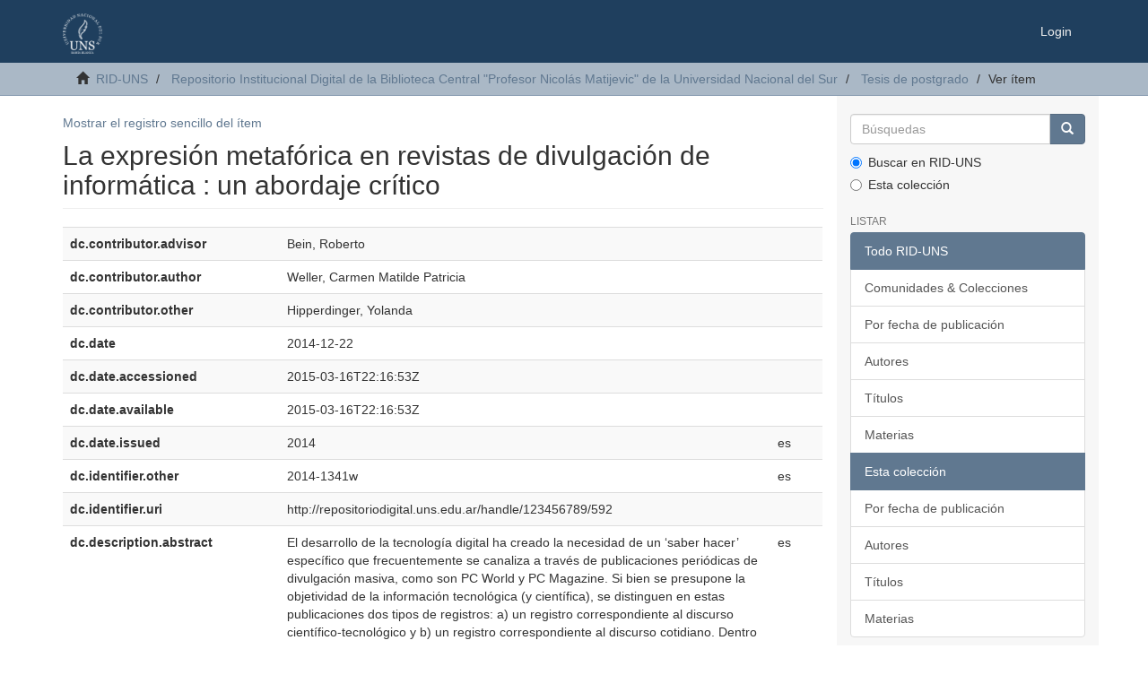

--- FILE ---
content_type: text/html;charset=utf-8
request_url: https://repositoriodigital.uns.edu.ar/handle/123456789/592?show=full
body_size: 35931
content:
<!DOCTYPE html>
            <!--[if lt IE 7]> <html class="no-js lt-ie9 lt-ie8 lt-ie7" lang="en"> <![endif]-->
            <!--[if IE 7]>    <html class="no-js lt-ie9 lt-ie8" lang="en"> <![endif]-->
            <!--[if IE 8]>    <html class="no-js lt-ie9" lang="en"> <![endif]-->
            <!--[if gt IE 8]><!--> <html class="no-js" lang="en"> <!--<![endif]-->
            <head><META http-equiv="Content-Type" content="text/html; charset=UTF-8">
<meta content="text/html; charset=UTF-8" http-equiv="Content-Type">
<meta content="IE=edge,chrome=1" http-equiv="X-UA-Compatible">
<meta content="width=device-width,initial-scale=1" name="viewport">
<link rel="shortcut icon" href="/themes/Mirage2/images/favicon.ico">
<link rel="apple-touch-icon" href="/themes/Mirage2/images/apple-touch-icon.png">
<meta name="Generator" content="DSpace 6.3">
<link href="/themes/Mirage2/styles/main.css" rel="stylesheet">
<link type="application/opensearchdescription+xml" rel="search" href="http://repositoriodigital.uns.edu.ar:80/open-search/description.xml" title="DSpace">
<script>
                //Clear default text of empty text areas on focus
                function tFocus(element)
                {
                if (element.value == ' '){element.value='';}
                }
                //Clear default text of empty text areas on submit
                function tSubmit(form)
                {
                var defaultedElements = document.getElementsByTagName("textarea");
                for (var i=0; i != defaultedElements.length; i++){
                if (defaultedElements[i].value == ' '){
                defaultedElements[i].value='';}}
                }
                //Disable pressing 'enter' key to submit a form (otherwise pressing 'enter' causes a submission to start over)
                function disableEnterKey(e)
                {
                var key;

                if(window.event)
                key = window.event.keyCode;     //Internet Explorer
                else
                key = e.which;     //Firefox and Netscape

                if(key == 13)  //if "Enter" pressed, then disable!
                return false;
                else
                return true;
                }
            </script><script type="text/javascript">
              var _paq = window._paq = window._paq || [];
              /* tracker methods like "setCustomDimension" should be called before "trackPageView" */
              _paq.push(['trackPageView']);
              _paq.push(['enableLinkTracking']);
              (function() {
                var u="https://roman.uns.edu.ar/analytics/";
                _paq.push(['setTrackerUrl', u+'matomo.php']);
                _paq.push(['setSiteId', '3']);
                var d=document, g=d.createElement('script'), s=d.getElementsByTagName('script')[0];
                g.type='text/javascript'; g.async=true; g.src=u+'matomo.js'; s.parentNode.insertBefore(g,s);
              })();
            </script><!--[if lt IE 9]>
                <script src="/themes/Mirage2/vendor/html5shiv/dist/html5shiv.js"> </script>
                <script src="/themes/Mirage2/vendor/respond/dest/respond.min.js"> </script>
                <![endif]--><script src="/themes/Mirage2/vendor/modernizr/modernizr.js"> </script>
<title>La expresi&oacute;n metaf&oacute;rica en revistas de divulgaci&oacute;n de inform&aacute;tica : un abordaje cr&iacute;tico</title>
<link rel="schema.DCTERMS" href="http://purl.org/dc/terms/" />
<link rel="schema.DC" href="http://purl.org/dc/elements/1.1/" />
<meta name="DC.contributor" content="Bein, Roberto" />
<meta name="DC.creator" content="Weller, Carmen Matilde Patricia" />
<meta name="DC.contributor" content="Hipperdinger, Yolanda" />
<meta name="DC.date" content="2014-12-22" scheme="DCTERMS.W3CDTF" />
<meta name="DCTERMS.dateAccepted" content="2015-03-16T22:16:53Z" scheme="DCTERMS.W3CDTF" />
<meta name="DCTERMS.available" content="2015-03-16T22:16:53Z" scheme="DCTERMS.W3CDTF" />
<meta name="DCTERMS.issued" content="2014" xml:lang="es" scheme="DCTERMS.W3CDTF" />
<meta name="DC.identifier" content="2014-1341w" xml:lang="es" />
<meta name="DC.identifier" content="http://repositoriodigital.uns.edu.ar/handle/123456789/592" scheme="DCTERMS.URI" />
<meta name="DCTERMS.abstract" content="El desarrollo de la tecnología digital ha creado la necesidad de un ‘saber hacer’ específico que frecuentemente se canaliza a través de publicaciones periódicas de divulgación masiva, como son PC World y PC Magazine. Si bien se presupone la objetividad de la información tecnológica (y científica), se distinguen en estas publicaciones dos tipos de registros: a) un registro correspondiente al discurso científico-tecnológico y b) un registro correspondiente al discurso cotidiano. Dentro del registro cotidiano, se observa la recurrencia de expresiones metafóricas que personifican la tecnología en cuatro dimensiones; esto es, como ser viviente, como ser social, como ser emocional y como ser pensante. El objetivo de esta tesis es analizar las condiciones lingüístico-discursivas de la expresión metafórica en el registro cotidiano de las revistas mencionadas. Intentamos dar cuenta de los alcances del uso metafórico en esta manifestación particular del discurso de la informática. Partimos de la hipótesis de que las expresiones metafóricas funcionan como recursos ideológicos que van creando estructuras latentes de significados; estas estructuras construyen representaciones de la realidad que reflejan y determinan modos de ser, de sentir y de actuar en el mundo. En concordancia con Lakoff y Johnson (1980) entendemos que nuestro sistema conceptual ordinario es de base metafórica y que la expresión lingüística es la realización superficial de tal manera de conceptualizar la realidad. Dado el propósito crítico de nuestro estudio, los instrumentos analíticos y conceptuales de la Lingüística Sistémico-Funcional de Halliday y del Análisis (Crítico) del Discurso constituyen la herramienta teórico-metodológica. Así, la integración de los aspectos cognitivos, lingüísticos (léxico-gramaticales) y funcionales, subyacentes en el uso metafórico, nos permite descubrir intencionalidades implícitas que orientan la percepción de la realidad hacia una dirección determinada. El resultado de nuestra investigación muestra que en el caso de estas revistas de divulgación la personificación de la tecnología, lejos de destacar sus virtudes como auxiliar valioso capaz de equiparar, suplantar o incluso superar la inteligencia humana, apela a la idea de la fragilidad y vulnerabilidad del ser humano y, por tanto, del software y el hardware.&#xD;&#xA;Palabras clave: divulgación informática, discurso metafórico, personificación de la tecnología, efectos ideológicos, vulnerabilidad." xml:lang="es" />
<meta name="DCTERMS.abstract" content="Popular computer magazines, like PC World and PC Magazine, are frequent sources of information for the expertise needed after the development of digital technology. Although, technological (and scientific) objectivity is presupposed in these publications, two types of registers can be distinguished: a) the scientific and technological discourse register, and b) the everyday language register. In the latter, metaphoric expressions that personify technology are recurrent; technology is thus metaphorically represented in four human dimensions: as a living being, a social being, an emotional being and a mental being. The aim of this work is to analyze the linguistic and discursive conditions of metaphoric expressions in the everyday language register of the computer magazines mentioned above. It is our intention to account for the metaphoric use of this particular instance of discourse. We support the hypothesis that metaphoric expressions function as ideological resources which create latent structures of meaning; these structures construct representations of reality that reflect and determine ways of being, feeling and acting in the world. In line with Lakoff and Johnson (1980), we understand that our ordinary conceptual system is metaphorically-based, and that linguistic expressions are surface realizations of this particular way of conceptualizing reality. Due to the critical perspective in this study, the analytical instruments provided by both Halliday’s Systemic-Functional Linguistics and (Critical) Discourse Analysis constitute the theoretical and methodological framework. By integrating cognitive, linguistic (lexis and grammar), and functional aspects underlying metaphoric use, we discover implicit intentions which mediate the perception of reality. Results show that personification of technology in these popular computer magazines, far from equating, replacing or even surpassing human intelligence, resorts to the idea of human weakness and vulnerability, thereby representing both hardware and software as equally flawed.&#xD;&#xA;Key Words: informatics popularization, metaphoric discourse, personification of technology, ideological effects, vulnerability." xml:lang="es" />
<meta name="DC.format" content="application/pdf" xml:lang="es_AR" />
<meta name="DC.language" content="spa" xml:lang="es" scheme="DCTERMS.RFC1766" />
<meta name="DC.rights" content="Reconocimiento-NoComercial-SinObraDerivada 4.0 (CC BY-NC-ND 4.0)" xml:lang="*" />
<meta name="DC.rights" content="http://creativecommons.org/licenses/by-nc-nd/4.0/" xml:lang="*" scheme="DCTERMS.URI" />
<meta name="DC.subject" content="Lingüística" xml:lang="es" />
<meta name="DC.subject" content="Divulgación informática" xml:lang="es" />
<meta name="DC.subject" content="Discurso metafórico" xml:lang="es" />
<meta name="DC.subject" content="Personificación de la tecnología" xml:lang="es" />
<meta name="DC.subject" content="Efectos ideológicos" xml:lang="es" />
<meta name="DC.subject" content="Vulnerabilidad" xml:lang="es" />
<meta name="DC.title" content="La expresión metafórica en revistas de divulgación de informática : un abordaje crítico" xml:lang="es" />
<meta name="DC.type" content="tesis doctoral" xml:lang="es" />
<meta content="Ling&uuml;&iacute;stica; Divulgaci&oacute;n inform&aacute;tica; Discurso metaf&oacute;rico; Personificaci&oacute;n de la tecnolog&iacute;a; Efectos ideol&oacute;gicos; Vulnerabilidad; tesis doctoral" name="citation_keywords">
<meta content="La expresi&oacute;n metaf&oacute;rica en revistas de divulgaci&oacute;n de inform&aacute;tica : un abordaje cr&iacute;tico" name="citation_title">
<meta content="spa" name="citation_language">
<meta content="Weller, Carmen Matilde Patricia" name="citation_author">
<meta content="https://repositoriodigital.uns.edu.ar/bitstream/123456789/592/1/Tesis%20Weller%2c%20C.%20M.%20P..pdf" name="citation_pdf_url">
<meta content="2014" name="citation_date">
<meta content="https://repositoriodigital.uns.edu.ar/handle/123456789/592" name="citation_abstract_html_url">
</head><body>
<header>
<div role="navigation" class="navbar navbar-default navbar-static-top">
<div class="container">
<div class="navbar-header">
<button data-toggle="offcanvas" class="navbar-toggle" type="button"><span class="sr-only">Cambiar navegaci&oacute;n</span><span class="icon-bar"></span><span class="icon-bar"></span><span class="icon-bar"></span></button><a class="navbar-brand" href="/"><img src="/themes/Mirage2/images/logo.png"></a>
<div class="navbar-header pull-right visible-xs hidden-sm hidden-md hidden-lg">
<ul class="nav nav-pills pull-left ">
<li>
<form method="get" action="/login" style="display: inline">
<button class="navbar-toggle navbar-link"><b aria-hidden="true" class="visible-xs glyphicon glyphicon-user"></b></button>
</form>
</li>
</ul>
</div>
</div>
<div class="navbar-header pull-right hidden-xs">
<ul class="nav navbar-nav pull-left"></ul>
<ul class="nav navbar-nav pull-left">
<li>
<a href="/login"><span class="hidden-xs">Login</span></a>
</li>
</ul>
<button type="button" class="navbar-toggle visible-sm" data-toggle="offcanvas"><span class="sr-only">Cambiar navegaci&oacute;n</span><span class="icon-bar"></span><span class="icon-bar"></span><span class="icon-bar"></span></button>
</div>
</div>
</div>
</header>
<div class="trail-wrapper hidden-print">
<div class="container">
<div class="row">
<div class="col-xs-12">
<div class="breadcrumb dropdown visible-xs">
<a data-toggle="dropdown" class="dropdown-toggle" role="button" href="#" id="trail-dropdown-toggle">Ver &iacute;tem&nbsp;<b class="caret"></b></a>
<ul aria-labelledby="trail-dropdown-toggle" role="menu" class="dropdown-menu">
<li role="presentation">
<a role="menuitem" href="/"><i aria-hidden="true" class="glyphicon glyphicon-home"></i>&nbsp;
                        RID-UNS</a>
</li>
<li role="presentation">
<a role="menuitem" href="/handle/123456789/6">Repositorio Institucional Digital de la Biblioteca Central "Profesor Nicol&aacute;s Matijevic" de la Universidad Nacional del Sur</a>
</li>
<li role="presentation">
<a role="menuitem" href="/handle/123456789/8">Tesis de postgrado</a>
</li>
<li role="presentation" class="disabled">
<a href="#" role="menuitem">Ver &iacute;tem</a>
</li>
</ul>
</div>
<ul class="breadcrumb hidden-xs">
<li>
<i aria-hidden="true" class="glyphicon glyphicon-home"></i>&nbsp;
            <a href="/">RID-UNS</a>
</li>
<li>
<a href="/handle/123456789/6">Repositorio Institucional Digital de la Biblioteca Central "Profesor Nicol&aacute;s Matijevic" de la Universidad Nacional del Sur</a>
</li>
<li>
<a href="/handle/123456789/8">Tesis de postgrado</a>
</li>
<li class="active">Ver &iacute;tem</li>
</ul>
</div>
</div>
</div>
</div>
<div class="hidden" id="no-js-warning-wrapper">
<div id="no-js-warning">
<div class="notice failure">JavaScript is disabled for your browser. Some features of this site may not work without it.</div>
</div>
</div>
<div class="container" id="main-container">
<div class="row row-offcanvas row-offcanvas-right">
<div class="horizontal-slider clearfix">
<div class="col-xs-12 col-sm-12 col-md-9 main-content">
<div>
<div id="aspect_artifactbrowser_ItemViewer_div_item-view" class="ds-static-div primary">
<p class="ds-paragraph item-view-toggle item-view-toggle-top">
<a href="/handle/123456789/592">Mostrar el registro sencillo del &iacute;tem</a>
</p>
<!-- External Metadata URL: cocoon://metadata/handle/123456789/592/mets.xml-->
<h2 class="page-header first-page-header">La expresi&oacute;n metaf&oacute;rica en revistas de divulgaci&oacute;n de inform&aacute;tica : un abordaje cr&iacute;tico</h2>
<div class="ds-table-responsive">
<table class="ds-includeSet-table detailtable table table-striped table-hover">

<tr class="ds-table-row odd ">
<td class="label-cell">dc.contributor.advisor</td><td class="word-break">Bein, Roberto</td><td></td>
</tr>

<tr class="ds-table-row even ">
<td class="label-cell">dc.contributor.author</td><td class="word-break">Weller, Carmen Matilde Patricia</td><td></td>
</tr>

<tr class="ds-table-row odd ">
<td class="label-cell">dc.contributor.other</td><td class="word-break">Hipperdinger, Yolanda</td><td></td>
</tr>

<tr class="ds-table-row even ">
<td class="label-cell">dc.date</td><td class="word-break">2014-12-22</td><td></td>
</tr>

<tr class="ds-table-row odd ">
<td class="label-cell">dc.date.accessioned</td><td class="word-break">2015-03-16T22:16:53Z</td><td></td>
</tr>

<tr class="ds-table-row even ">
<td class="label-cell">dc.date.available</td><td class="word-break">2015-03-16T22:16:53Z</td><td></td>
</tr>

<tr class="ds-table-row odd ">
<td class="label-cell">dc.date.issued</td><td class="word-break">2014</td><td>es</td>
</tr>

<tr class="ds-table-row even ">
<td class="label-cell">dc.identifier.other</td><td class="word-break">2014-1341w</td><td>es</td>
</tr>

<tr class="ds-table-row odd ">
<td class="label-cell">dc.identifier.uri</td><td class="word-break">http://repositoriodigital.uns.edu.ar/handle/123456789/592</td><td></td>
</tr>

<tr class="ds-table-row even ">
<td class="label-cell">dc.description.abstract</td><td class="word-break">El desarrollo de la tecnolog&iacute;a digital ha creado la necesidad de un &lsquo;saber hacer&rsquo; espec&iacute;fico que frecuentemente se canaliza a trav&eacute;s de publicaciones peri&oacute;dicas de divulgaci&oacute;n masiva, como son PC World y PC Magazine. Si bien se presupone la objetividad de la informaci&oacute;n tecnol&oacute;gica (y cient&iacute;fica), se distinguen en estas publicaciones dos tipos de registros: a) un registro correspondiente al discurso cient&iacute;fico-tecnol&oacute;gico y b) un registro correspondiente al discurso cotidiano. Dentro del registro cotidiano, se observa la recurrencia de expresiones metaf&oacute;ricas que personifican la tecnolog&iacute;a en cuatro dimensiones; esto es, como ser viviente, como ser social, como ser emocional y como ser pensante. El objetivo de esta tesis es analizar las condiciones ling&uuml;&iacute;stico-discursivas de la expresi&oacute;n metaf&oacute;rica en el registro cotidiano de las revistas mencionadas. Intentamos dar cuenta de los alcances del uso metaf&oacute;rico en esta manifestaci&oacute;n particular del discurso de la inform&aacute;tica. Partimos de la hip&oacute;tesis de que las expresiones metaf&oacute;ricas funcionan como recursos ideol&oacute;gicos que van creando estructuras latentes de significados; estas estructuras construyen representaciones de la realidad que reflejan y determinan modos de ser, de sentir y de actuar en el mundo. En concordancia con Lakoff y Johnson (1980) entendemos que nuestro sistema conceptual ordinario es de base metaf&oacute;rica y que la expresi&oacute;n ling&uuml;&iacute;stica es la realizaci&oacute;n superficial de tal manera de conceptualizar la realidad. Dado el prop&oacute;sito cr&iacute;tico de nuestro estudio, los instrumentos anal&iacute;ticos y conceptuales de la Ling&uuml;&iacute;stica Sist&eacute;mico-Funcional de Halliday y del An&aacute;lisis (Cr&iacute;tico) del Discurso constituyen la herramienta te&oacute;rico-metodol&oacute;gica. As&iacute;, la integraci&oacute;n de los aspectos cognitivos, ling&uuml;&iacute;sticos (l&eacute;xico-gramaticales) y funcionales, subyacentes en el uso metaf&oacute;rico, nos permite descubrir intencionalidades impl&iacute;citas que orientan la percepci&oacute;n de la realidad hacia una direcci&oacute;n determinada. El resultado de nuestra investigaci&oacute;n muestra que en el caso de estas revistas de divulgaci&oacute;n la personificaci&oacute;n de la tecnolog&iacute;a, lejos de destacar sus virtudes como auxiliar valioso capaz de equiparar, suplantar o incluso superar la inteligencia humana, apela a la idea de la fragilidad y vulnerabilidad del ser humano y, por tanto, del software y el hardware.&#13;
Palabras clave: divulgaci&oacute;n inform&aacute;tica, discurso metaf&oacute;rico, personificaci&oacute;n de la tecnolog&iacute;a, efectos ideol&oacute;gicos, vulnerabilidad.</td><td>es</td>
</tr>

<tr class="ds-table-row odd ">
<td class="label-cell">dc.description.abstract</td><td class="word-break">Popular computer magazines, like PC World and PC Magazine, are frequent sources of information for the expertise needed after the development of digital technology. Although, technological (and scientific) objectivity is presupposed in these publications, two types of registers can be distinguished: a) the scientific and technological discourse register, and b) the everyday language register. In the latter, metaphoric expressions that personify technology are recurrent; technology is thus metaphorically represented in four human dimensions: as a living being, a social being, an emotional being and a mental being. The aim of this work is to analyze the linguistic and discursive conditions of metaphoric expressions in the everyday language register of the computer magazines mentioned above. It is our intention to account for the metaphoric use of this particular instance of discourse. We support the hypothesis that metaphoric expressions function as ideological resources which create latent structures of meaning; these structures construct representations of reality that reflect and determine ways of being, feeling and acting in the world. In line with Lakoff and Johnson (1980), we understand that our ordinary conceptual system is metaphorically-based, and that linguistic expressions are surface realizations of this particular way of conceptualizing reality. Due to the critical perspective in this study, the analytical instruments provided by both Halliday&rsquo;s Systemic-Functional Linguistics and (Critical) Discourse Analysis constitute the theoretical and methodological framework. By integrating cognitive, linguistic (lexis and grammar), and functional aspects underlying metaphoric use, we discover implicit intentions which mediate the perception of reality. Results show that personification of technology in these popular computer magazines, far from equating, replacing or even surpassing human intelligence, resorts to the idea of human weakness and vulnerability, thereby representing both hardware and software as equally flawed.&#13;
Key Words: informatics popularization, metaphoric discourse, personification of technology, ideological effects, vulnerability.</td><td>es</td>
</tr>

<tr class="ds-table-row even ">
<td class="label-cell">dc.format</td><td class="word-break">application/pdf</td><td>es_AR</td>
</tr>

<tr class="ds-table-row odd ">
<td class="label-cell">dc.language.iso</td><td class="word-break">spa</td><td>es</td>
</tr>

<tr class="ds-table-row even ">
<td class="label-cell">dc.rights</td><td class="word-break">Reconocimiento-NoComercial-SinObraDerivada 4.0 (CC BY-NC-ND 4.0)</td><td>*</td>
</tr>

<tr class="ds-table-row odd ">
<td class="label-cell">dc.rights.uri</td><td class="word-break">http://creativecommons.org/licenses/by-nc-nd/4.0/</td><td>*</td>
</tr>

<tr class="ds-table-row even ">
<td class="label-cell">dc.subject</td><td class="word-break">Ling&uuml;&iacute;stica</td><td>es</td>
</tr>

<tr class="ds-table-row odd ">
<td class="label-cell">dc.subject</td><td class="word-break">Divulgaci&oacute;n inform&aacute;tica</td><td>es</td>
</tr>

<tr class="ds-table-row even ">
<td class="label-cell">dc.subject</td><td class="word-break">Discurso metaf&oacute;rico</td><td>es</td>
</tr>

<tr class="ds-table-row odd ">
<td class="label-cell">dc.subject</td><td class="word-break">Personificaci&oacute;n de la tecnolog&iacute;a</td><td>es</td>
</tr>

<tr class="ds-table-row even ">
<td class="label-cell">dc.subject</td><td class="word-break">Efectos ideol&oacute;gicos</td><td>es</td>
</tr>

<tr class="ds-table-row odd ">
<td class="label-cell">dc.subject</td><td class="word-break">Vulnerabilidad</td><td>es</td>
</tr>

<tr class="ds-table-row even ">
<td class="label-cell">dc.title</td><td class="word-break">La expresi&oacute;n metaf&oacute;rica en revistas de divulgaci&oacute;n de inform&aacute;tica : un abordaje cr&iacute;tico</td><td>es</td>
</tr>

<tr class="ds-table-row odd ">
<td class="label-cell">dc.type</td><td class="word-break">tesis doctoral</td><td>es</td>
</tr>

<tr class="ds-table-row even ">
<td class="label-cell">bcuns.collection.name</td><td class="word-break">Biblioteca Digital Acad&eacute;mica</td><td>es</td>
</tr>

<tr class="ds-table-row odd ">
<td class="label-cell">bcuns.collection.acronym</td><td class="word-break">BDA</td><td>es</td>
</tr>

<tr class="ds-table-row even ">
<td class="label-cell">bcuns.collection.url</td><td class="word-break">http://tesis.uns.edu.ar/</td><td>es</td>
</tr>

<tr class="ds-table-row odd ">
<td class="label-cell">bcuns.collection.institution</td><td class="word-break">Biblioteca Central de la Universidad Nacional del Sur</td><td>es</td>
</tr>

<tr class="ds-table-row even ">
<td class="label-cell">bcuns.depositorylibrary.name</td><td class="word-break">Biblioteca Central de la Universidad Nacional del Sur</td><td>es</td>
</tr>

<tr class="ds-table-row odd ">
<td class="label-cell">bcuns.author.affiliation</td><td class="word-break">Universidad Nacional del Sur. Departamento de Humanidades</td><td>es</td>
</tr>

<tr class="ds-table-row even ">
<td class="label-cell">bcuns.author.affiliation</td><td class="word-break">Universidad Nacional de Entre R&iacute;os</td><td>es</td>
</tr>

<tr class="ds-table-row odd ">
<td class="label-cell">bcuns.authoraffiliation.acronym</td><td class="word-break">UNS</td><td>es</td>
</tr>

<tr class="ds-table-row even ">
<td class="label-cell">bcuns.authoraffiliation.country</td><td class="word-break">Argentina</td><td>es</td>
</tr>

<tr class="ds-table-row odd ">
<td class="label-cell">bcuns.authoraffiliation.country</td><td class="word-break">Argentina</td><td>es</td>
</tr>

<tr class="ds-table-row even ">
<td class="label-cell">bcuns.advisor.affiliation</td><td class="word-break">Universidad Nacional de Buenos Aires</td><td>es</td>
</tr>

<tr class="ds-table-row odd ">
<td class="label-cell">bcuns.advisoraffiliation.acronym</td><td class="word-break">UBA</td><td>es</td>
</tr>

<tr class="ds-table-row even ">
<td class="label-cell">bcuns.advisoraffiliation.country</td><td class="word-break">Argentina</td><td>es</td>
</tr>

<tr class="ds-table-row odd ">
<td class="label-cell">bcuns.defense.city</td><td class="word-break">Bah&iacute;a Blanca</td><td>es</td>
</tr>

<tr class="ds-table-row even ">
<td class="label-cell">bcuns.defense.province</td><td class="word-break">Buenos Aires</td><td>es</td>
</tr>

<tr class="ds-table-row odd ">
<td class="label-cell">bcuns.defense.country</td><td class="word-break">Argentina</td><td>es</td>
</tr>

<tr class="ds-table-row even ">
<td class="label-cell">bcuns.programme.name</td><td class="word-break">Doctorado en Letras</td><td>es</td>
</tr>

<tr class="ds-table-row odd ">
<td class="label-cell">bcuns.programme.department</td><td class="word-break">Departamento de Humanidades</td><td>es</td>
</tr>

<tr class="ds-table-row even ">
<td class="label-cell">bcuns.thesisdegree.name</td><td class="word-break">Doctor en Letras</td><td>es</td>
</tr>

<tr class="ds-table-row odd ">
<td class="label-cell">bcuns.thesisdegree.grantor</td><td class="word-break">Universidad Nacional del Sur</td><td>es</td>
</tr>

<tr class="ds-table-row even ">
<td class="label-cell">uns.type.publicationVersion</td><td class="word-break">accepted</td><td>en</td>
</tr>

<tr class="ds-table-row odd ">
<td class="label-cell">bcuns.depositarylibrary.acronym</td><td class="word-break">EUN</td><td>es</td>
</tr>

<tr class="ds-table-row even ">
<td class="label-cell">dcterms.accessRights.openAire</td><td class="word-break">info:eu-repo/semantics/openAccess</td><td>es</td>
</tr>

<tr class="ds-table-row odd ">
<td class="label-cell">uns.oai.snrd</td><td class="word-break">si</td><td>es_AR</td>
</tr>

</table>
</div>
<span class="Z3988" title="ctx_ver=Z39.88-2004&amp;rft_val_fmt=info%3Aofi%2Ffmt%3Akev%3Amtx%3Adc&amp;rft_id=2014-1341w&amp;rft_id=http%3A%2F%2Frepositoriodigital.uns.edu.ar%2Fhandle%2F123456789%2F592&amp;rfr_id=info%3Asid%2Fdspace.org%3Arepository&amp;rft.collection=Biblioteca+Digital+Acad%C3%A9mica&amp;rft.collection=BDA&amp;rft.collection=http%3A%2F%2Ftesis.uns.edu.ar%2F&amp;rft.collection=Biblioteca+Central+de+la+Universidad+Nacional+del+Sur&amp;rft.depositorylibrary=Biblioteca+Central+de+la+Universidad+Nacional+del+Sur&amp;rft.author=Universidad+Nacional+del+Sur.+Departamento+de+Humanidades&amp;rft.author=Universidad+Nacional+de+Entre+R%C3%ADos&amp;rft.authoraffiliation=UNS&amp;rft.authoraffiliation=Argentina&amp;rft.authoraffiliation=Argentina&amp;rft.advisor=Universidad+Nacional+de+Buenos+Aires&amp;rft.advisoraffiliation=UBA&amp;rft.advisoraffiliation=Argentina&amp;rft.defense=Bah%C3%ADa+Blanca&amp;rft.defense=Buenos+Aires&amp;rft.defense=Argentina&amp;rft.programme=Doctorado+en+Letras&amp;rft.programme=Departamento+de+Humanidades&amp;rft.thesisdegree=Doctor+en+Letras&amp;rft.thesisdegree=Universidad+Nacional+del+Sur&amp;rft.type=accepted&amp;rft.depositarylibrary=EUN&amp;rft.accessRights=info%3Aeu-repo%2Fsemantics%2FopenAccess&amp;rft.oai=si">
            ﻿ 
        </span>
<h3>Ficheros en el &iacute;tem</h3>
<div class="file-list">
<div class="file-wrapper row">
<div class="col-xs-6 col-sm-3">
<div class="thumbnail">
<a class="image-link" href="/bitstream/handle/123456789/592/Tesis%20Weller%2c%20C.%20M.%20P..pdf?sequence=1&isAllowed=y"><img alt="Thumbnail" class="img-thumbnail" data-src="holder.js/100%x80/text:No Thumbnail"></a>
</div>
</div>
<div class="col-xs-6 col-sm-7">
<dl class="file-metadata dl-horizontal">
<dt>Nombre:</dt>
<dd class="word-break" title="Tesis Weller, C. M. P..pdf">Tesis Weller, C. M. P..pdf</dd>
<dt>Tama&ntilde;o:</dt>
<dd class="word-break">3.770Mb</dd>
<dt>Formato:</dt>
<dd class="word-break">PDF</dd>
<dt>Descripci&oacute;n:</dt>
<dd class="word-break" title="Tesis doctoral - Texto completo">Tesis doctoral - Texto completo</dd>
</dl>
</div>
<div class="file-link col-xs-6 col-xs-offset-6 col-sm-2 col-sm-offset-0">
<a href="/bitstream/handle/123456789/592/Tesis%20Weller%2c%20C.%20M.%20P..pdf?sequence=1&isAllowed=y" target="_blank">Ver/</a>
</div>
</div>

<div class="file-wrapper row">
<div class="col-xs-6 col-sm-3">
<div class="thumbnail">
<a class="image-link" href="/bitstream/handle/123456789/592/license_rdf?sequence=2&isAllowed=y"><img alt="Thumbnail" class="img-thumbnail" data-src="holder.js/100%x80/text:No Thumbnail"></a>
</div>
</div>
<div class="col-xs-6 col-sm-7">
<dl class="file-metadata dl-horizontal">
<dt>Nombre:</dt>
<dd class="word-break" title="license_rdf">license_rdf</dd>
<dt>Tama&ntilde;o:</dt>
<dd class="word-break">1.194Kb</dd>
<dt>Formato:</dt>
<dd class="word-break">application/rdf+xml</dd>
</dl>
</div>
<div class="file-link col-xs-6 col-xs-offset-6 col-sm-2 col-sm-offset-0">
<a href="/bitstream/handle/123456789/592/license_rdf?sequence=2&isAllowed=y" target="_blank">Ver/</a>
</div>
</div>

</div>
<h3 class="ds-list-head">Este &iacute;tem aparece en la(s) siguiente(s) colecci&oacute;n(ones)</h3>
<ul class="ds-referenceSet-list">
<!-- External Metadata URL: cocoon://metadata/handle/123456789/8/mets.xml-->
<li>
<a href="/handle/123456789/8">Tesis de postgrado</a> [1478]<br>Re&uacute;ne los trabajos finales de los estudios de posgrado de la UNS (especializaciones, maestr&iacute;as y doctorados)</li>
</ul>
<p class="ds-paragraph item-view-toggle item-view-toggle-bottom">
<a href="/handle/123456789/592">Mostrar el registro sencillo del &iacute;tem</a>
</p>
</div>
<div class="row" about="http://repositoriodigital.uns.edu.ar/handle/123456789/592">
<div class="col-sm-3 col-xs-12">
<a title="Reconocimiento-NoComercial-SinObraDerivada 4.0 (CC BY-NC-ND 4.0)" alt="Reconocimiento-NoComercial-SinObraDerivada 4.0 (CC BY-NC-ND 4.0)" href="http://creativecommons.org/licenses/by-nc-nd/4.0/" rel="license"><img class="img-responsive" src="/themes/Mirage2//images/creativecommons/cc-by-nc-nd.png" alt="Reconocimiento-NoComercial-SinObraDerivada 4.0 (CC BY-NC-ND 4.0)"></a>
</div>
<div class="col-sm-8">
<span>Excepto si se se&ntilde;ala otra cosa, la licencia del &iacute;tem se describe como Reconocimiento-NoComercial-SinObraDerivada 4.0 (CC BY-NC-ND 4.0)</span>
</div>
</div>
</div>
<div class="visible-xs visible-sm">
<footer>
<div class="row">
<hr>
<div class="col-xs-7 col-sm-8">
<div>
<a target="_blank" href="http://www.dspace.org/">DSpace software</a> copyright&nbsp;&copy;&nbsp;2002-2016&nbsp; <a target="_blank" href="http://www.duraspace.org/">DuraSpace</a>
</div>
<div class="hidden-print">
<a href="/contact">Contacto</a> | <a href="/feedback">Sugerencias</a> | <a href="/page/politicas">Pol&iacute;ticas del Repositorio</a>
</div>
</div>
<div class="col-xs-5 col-sm-4 hidden-print">
<div class="pull-right">
<span class="theme-by">Theme by&nbsp;</span>
<br>
<a href="http://atmire.com" target="_blank" title="Atmire NV"><img src="/themes/Mirage2/images/atmire-logo-small.svg" alt="Atmire NV"></a>
</div>
</div>
</div>
<a class="hidden" href="/htmlmap">&nbsp;</a>
<p>&nbsp;</p>
</footer>
</div>
</div>
<div role="navigation" id="sidebar" class="col-xs-6 col-sm-3 sidebar-offcanvas">
<div class="word-break hidden-print" id="ds-options">
<div class="ds-option-set" id="ds-search-option">
<form method="post" class="" id="ds-search-form" action="/discover">
<fieldset>
<div class="input-group">
<input placeholder="B&uacute;squedas" type="text" class="ds-text-field form-control" name="query"><span class="input-group-btn"><button title="Ir" class="ds-button-field btn btn-primary"><span aria-hidden="true" class="glyphicon glyphicon-search"></span></button></span>
</div>
<div class="radio">
<label><input checked value="" name="scope" type="radio" id="ds-search-form-scope-all">Buscar en RID-UNS</label>
</div>
<div class="radio">
<label><input name="scope" type="radio" id="ds-search-form-scope-container" value="123456789/8">Esta colecci&oacute;n</label>
</div>
</fieldset>
</form>
</div>
<h2 class="ds-option-set-head  h6">Listar</h2>
<div id="aspect_viewArtifacts_Navigation_list_browse" class="list-group">
<a class="list-group-item active"><span class="h5 list-group-item-heading  h5">Todo RID-UNS</span></a><a href="/community-list" class="list-group-item ds-option">Comunidades &amp; Colecciones</a><a href="/browse?type=dateissued" class="list-group-item ds-option">Por fecha de publicaci&oacute;n</a><a href="/browse?type=author" class="list-group-item ds-option">Autores</a><a href="/browse?type=title" class="list-group-item ds-option">T&iacute;tulos</a><a href="/browse?type=subject" class="list-group-item ds-option">Materias</a><a class="list-group-item active"><span class="h5 list-group-item-heading  h5">Esta colecci&oacute;n</span></a><a href="/handle/123456789/8/browse?type=dateissued" class="list-group-item ds-option">Por fecha de publicaci&oacute;n</a><a href="/handle/123456789/8/browse?type=author" class="list-group-item ds-option">Autores</a><a href="/handle/123456789/8/browse?type=title" class="list-group-item ds-option">T&iacute;tulos</a><a href="/handle/123456789/8/browse?type=subject" class="list-group-item ds-option">Materias</a>
</div>
<h2 class="ds-option-set-head  h6">Mi cuenta</h2>
<div id="aspect_viewArtifacts_Navigation_list_account" class="list-group">
<a href="/login" class="list-group-item ds-option">Acceder</a>
</div>
<div id="aspect_viewArtifacts_Navigation_list_context" class="list-group"></div>
<div id="aspect_viewArtifacts_Navigation_list_administrative" class="list-group"></div>
<div id="aspect_discovery_Navigation_list_discovery" class="list-group"></div>
</div>
</div>
</div>
</div>
<div class="hidden-xs hidden-sm">
<footer>
<div class="row">
<hr>
<div class="col-xs-7 col-sm-8">
<div>
<a target="_blank" href="http://www.dspace.org/">DSpace software</a> copyright&nbsp;&copy;&nbsp;2002-2016&nbsp; <a target="_blank" href="http://www.duraspace.org/">DuraSpace</a>
</div>
<div class="hidden-print">
<a href="/contact">Contacto</a> | <a href="/feedback">Sugerencias</a> | <a href="/page/politicas">Pol&iacute;ticas del Repositorio</a>
</div>
</div>
<div class="col-xs-5 col-sm-4 hidden-print">
<div class="pull-right">
<span class="theme-by">Theme by&nbsp;</span>
<br>
<a href="http://atmire.com" target="_blank" title="Atmire NV"><img src="/themes/Mirage2/images/atmire-logo-small.svg" alt="Atmire NV"></a>
</div>
</div>
</div>
<a class="hidden" href="/htmlmap">&nbsp;</a>
<p>&nbsp;</p>
</footer>
</div>
</div>
<script type="text/javascript">
                         if(typeof window.publication === 'undefined'){
                            window.publication={};
                          };
                        window.publication.contextPath= '';window.publication.themePath= '/themes/Mirage2/';</script><script>if(!window.DSpace){window.DSpace={};}window.DSpace.context_path='';window.DSpace.theme_path='/themes/Mirage2/';</script><script src="/themes/Mirage2/scripts/theme.js"> </script>
</body></html>
